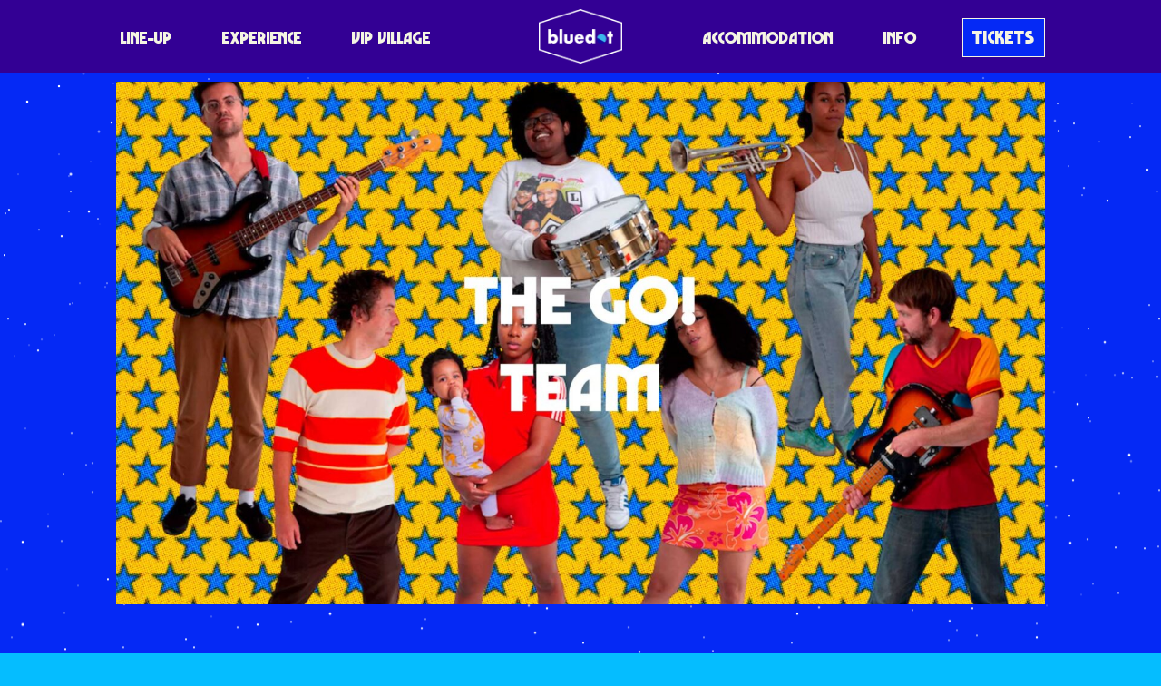

--- FILE ---
content_type: text/html; charset=UTF-8
request_url: https://eb.discoverthebluedot.com/profile/the-go-team/
body_size: 8914
content:
<!DOCTYPE html>
<html lang="en">
<head>
	<meta charset="UTF-8">

	<meta name="HandheldFriendly" content="True">
	<meta name="MobileOptimized" content="320">
	<meta name="viewport" content="width=device-width, initial-scale=1">
	<meta http-equiv="cleartype" content="on">

	<link rel="icon" href="/favicon.ico" />
	<link rel="shortcut icon" href="/favicon.ico" type="image/x-icon" />

	<title>The Go! Team - Bluedot</title>

	<meta name='robots' content='index, follow, max-image-preview:large, max-snippet:-1, max-video-preview:-1' />

	<!-- This site is optimized with the Yoast SEO plugin v20.7 - https://yoast.com/wordpress/plugins/seo/ -->
	<link rel="canonical" href="https://discoverthebluedot.com/profile/the-go-team/" />
	<meta property="og:locale" content="en_GB" />
	<meta property="og:type" content="article" />
	<meta property="og:title" content="The Go! Team - Bluedot" />
	<meta property="og:description" content="Spanning sunshine funk, Cyclone Tracey wig outs, chromakey sitar psychedelia, Casiotone anthems, horoscope electro, spoken word melodrama, kalimba callouts…. Get Up Sequendes is a united nations of sound." />
	<meta property="og:url" content="https://discoverthebluedot.com/profile/the-go-team/" />
	<meta property="og:site_name" content="Bluedot" />
	<meta property="article:modified_time" content="2023-02-28T07:39:05+00:00" />
	<meta property="og:image" content="https://cdn.discoverthebluedot.com/2023/02/GO-TEAM.jpg" />
	<meta property="og:image:width" content="1920" />
	<meta property="og:image:height" content="1080" />
	<meta property="og:image:type" content="image/jpeg" />
	<meta name="twitter:card" content="summary_large_image" />
	<script type="application/ld+json" class="yoast-schema-graph">{"@context":"https://schema.org","@graph":[{"@type":"WebPage","@id":"https://discoverthebluedot.com/profile/the-go-team/","url":"https://discoverthebluedot.com/profile/the-go-team/","name":"The Go! Team - Bluedot","isPartOf":{"@id":"https://3.11.98.10/#website"},"primaryImageOfPage":{"@id":"https://discoverthebluedot.com/profile/the-go-team/#primaryimage"},"image":{"@id":"https://discoverthebluedot.com/profile/the-go-team/#primaryimage"},"thumbnailUrl":"https://cdn.discoverthebluedot.com/2023/02/GO-TEAM.jpg","datePublished":"2023-02-28T07:50:00+00:00","dateModified":"2023-02-28T07:39:05+00:00","breadcrumb":{"@id":"https://discoverthebluedot.com/profile/the-go-team/#breadcrumb"},"inLanguage":"en-GB","potentialAction":[{"@type":"ReadAction","target":["https://discoverthebluedot.com/profile/the-go-team/"]}]},{"@type":"ImageObject","inLanguage":"en-GB","@id":"https://discoverthebluedot.com/profile/the-go-team/#primaryimage","url":"https://cdn.discoverthebluedot.com/2023/02/GO-TEAM.jpg","contentUrl":"https://cdn.discoverthebluedot.com/2023/02/GO-TEAM.jpg","width":1920,"height":1080},{"@type":"BreadcrumbList","@id":"https://discoverthebluedot.com/profile/the-go-team/#breadcrumb","itemListElement":[{"@type":"ListItem","position":1,"name":"Home","item":"https://discoverthebluedot.com/"},{"@type":"ListItem","position":2,"name":"The Go! Team"}]},{"@type":"WebSite","@id":"https://3.11.98.10/#website","url":"https://3.11.98.10/","name":"Bluedot","description":"Music · Science · Cosmic Culture","potentialAction":[{"@type":"SearchAction","target":{"@type":"EntryPoint","urlTemplate":"https://3.11.98.10/?s={search_term_string}"},"query-input":"required name=search_term_string"}],"inLanguage":"en-GB"}]}</script>
	<!-- / Yoast SEO plugin. -->


<link rel='stylesheet' id='wp-block-library-css' href='https://eb.discoverthebluedot.com/wp-includes/css/dist/block-library/style.min.css?ver=8e3c081469c4bc818e3d124c3eaf97a2' type='text/css' media='all' />
<link rel='stylesheet' id='vl-gutenberg-vl-block-block-css' href='https://eb.discoverthebluedot.com/wp-content/plugins/viral-loops-wp-integration/public/elements/vl-block/build/style-index.css?ver=1673272022' type='text/css' media='all' />
<link rel='stylesheet' id='classic-theme-styles-css' href='https://eb.discoverthebluedot.com/wp-includes/css/classic-themes.min.css?ver=8e3c081469c4bc818e3d124c3eaf97a2' type='text/css' media='all' />
<style id='global-styles-inline-css' type='text/css'>
body{--wp--preset--color--black: #00130B;--wp--preset--color--cyan-bluish-gray: #abb8c3;--wp--preset--color--white: #F5F5E3;--wp--preset--color--pale-pink: #f78da7;--wp--preset--color--vivid-red: #cf2e2e;--wp--preset--color--luminous-vivid-orange: #ff6900;--wp--preset--color--luminous-vivid-amber: #fcb900;--wp--preset--color--light-green-cyan: #7bdcb5;--wp--preset--color--vivid-green-cyan: #00d084;--wp--preset--color--pale-cyan-blue: #8ed1fc;--wp--preset--color--vivid-cyan-blue: #0693e3;--wp--preset--color--vivid-purple: #9b51e0;--wp--preset--color--dark-blue: #030A1A;--wp--preset--color--mid-blue: #0529F5;--wp--preset--color--light-blue: #05BDFF;--wp--preset--color--dark-grey: #25334e;--wp--preset--color--mid-grey: #6c7074;--wp--preset--color--light-grey: #e5e5e5;--wp--preset--color--red: #FA0082;--wp--preset--color--purple: #330094;--wp--preset--color--pink: #FA1FC7;--wp--preset--color--light-pink: #FA78FF;--wp--preset--color--hot-pink: #FA0082;--wp--preset--color--orange: #FF6B00;--wp--preset--color--yellow: #e7b762;--wp--preset--gradient--vivid-cyan-blue-to-vivid-purple: linear-gradient(135deg,rgba(6,147,227,1) 0%,rgb(155,81,224) 100%);--wp--preset--gradient--light-green-cyan-to-vivid-green-cyan: linear-gradient(135deg,rgb(122,220,180) 0%,rgb(0,208,130) 100%);--wp--preset--gradient--luminous-vivid-amber-to-luminous-vivid-orange: linear-gradient(135deg,rgba(252,185,0,1) 0%,rgba(255,105,0,1) 100%);--wp--preset--gradient--luminous-vivid-orange-to-vivid-red: linear-gradient(135deg,rgba(255,105,0,1) 0%,rgb(207,46,46) 100%);--wp--preset--gradient--very-light-gray-to-cyan-bluish-gray: linear-gradient(135deg,rgb(238,238,238) 0%,rgb(169,184,195) 100%);--wp--preset--gradient--cool-to-warm-spectrum: linear-gradient(135deg,rgb(74,234,220) 0%,rgb(151,120,209) 20%,rgb(207,42,186) 40%,rgb(238,44,130) 60%,rgb(251,105,98) 80%,rgb(254,248,76) 100%);--wp--preset--gradient--blush-light-purple: linear-gradient(135deg,rgb(255,206,236) 0%,rgb(152,150,240) 100%);--wp--preset--gradient--blush-bordeaux: linear-gradient(135deg,rgb(254,205,165) 0%,rgb(254,45,45) 50%,rgb(107,0,62) 100%);--wp--preset--gradient--luminous-dusk: linear-gradient(135deg,rgb(255,203,112) 0%,rgb(199,81,192) 50%,rgb(65,88,208) 100%);--wp--preset--gradient--pale-ocean: linear-gradient(135deg,rgb(255,245,203) 0%,rgb(182,227,212) 50%,rgb(51,167,181) 100%);--wp--preset--gradient--electric-grass: linear-gradient(135deg,rgb(202,248,128) 0%,rgb(113,206,126) 100%);--wp--preset--gradient--midnight: linear-gradient(135deg,rgb(2,3,129) 0%,rgb(40,116,252) 100%);--wp--preset--gradient--dark-blue-light-blue-hot-pink: linear-gradient(184deg, #030A1A 10%, #0529F5 20%, #05BDFF 50%, #FA0082 80%);--wp--preset--gradient--purple-hot-pink-orange: linear-gradient(184deg, #330094 10%, #FA0082 30%, #FA0082 50%, #FA1FC7 70%, #FF6B00 90%);--wp--preset--duotone--dark-grayscale: url('#wp-duotone-dark-grayscale');--wp--preset--duotone--grayscale: url('#wp-duotone-grayscale');--wp--preset--duotone--purple-yellow: url('#wp-duotone-purple-yellow');--wp--preset--duotone--blue-red: url('#wp-duotone-blue-red');--wp--preset--duotone--midnight: url('#wp-duotone-midnight');--wp--preset--duotone--magenta-yellow: url('#wp-duotone-magenta-yellow');--wp--preset--duotone--purple-green: url('#wp-duotone-purple-green');--wp--preset--duotone--blue-orange: url('#wp-duotone-blue-orange');--wp--preset--font-size--small: 13px;--wp--preset--font-size--medium: 20px;--wp--preset--font-size--large: 36px;--wp--preset--font-size--x-large: 42px;--wp--preset--spacing--20: 0.44rem;--wp--preset--spacing--30: 0.67rem;--wp--preset--spacing--40: 1rem;--wp--preset--spacing--50: 1.5rem;--wp--preset--spacing--60: 2.25rem;--wp--preset--spacing--70: 3.38rem;--wp--preset--spacing--80: 5.06rem;--wp--preset--shadow--natural: 6px 6px 9px rgba(0, 0, 0, 0.2);--wp--preset--shadow--deep: 12px 12px 50px rgba(0, 0, 0, 0.4);--wp--preset--shadow--sharp: 6px 6px 0px rgba(0, 0, 0, 0.2);--wp--preset--shadow--outlined: 6px 6px 0px -3px rgba(255, 255, 255, 1), 6px 6px rgba(0, 0, 0, 1);--wp--preset--shadow--crisp: 6px 6px 0px rgba(0, 0, 0, 1);}:where(.is-layout-flex){gap: 0.5em;}body .is-layout-flow > .alignleft{float: left;margin-inline-start: 0;margin-inline-end: 2em;}body .is-layout-flow > .alignright{float: right;margin-inline-start: 2em;margin-inline-end: 0;}body .is-layout-flow > .aligncenter{margin-left: auto !important;margin-right: auto !important;}body .is-layout-constrained > .alignleft{float: left;margin-inline-start: 0;margin-inline-end: 2em;}body .is-layout-constrained > .alignright{float: right;margin-inline-start: 2em;margin-inline-end: 0;}body .is-layout-constrained > .aligncenter{margin-left: auto !important;margin-right: auto !important;}body .is-layout-constrained > :where(:not(.alignleft):not(.alignright):not(.alignfull)){max-width: var(--wp--style--global--content-size);margin-left: auto !important;margin-right: auto !important;}body .is-layout-constrained > .alignwide{max-width: var(--wp--style--global--wide-size);}body .is-layout-flex{display: flex;}body .is-layout-flex{flex-wrap: wrap;align-items: center;}body .is-layout-flex > *{margin: 0;}:where(.wp-block-columns.is-layout-flex){gap: 2em;}.has-black-color{color: var(--wp--preset--color--black) !important;}.has-cyan-bluish-gray-color{color: var(--wp--preset--color--cyan-bluish-gray) !important;}.has-white-color{color: var(--wp--preset--color--white) !important;}.has-pale-pink-color{color: var(--wp--preset--color--pale-pink) !important;}.has-vivid-red-color{color: var(--wp--preset--color--vivid-red) !important;}.has-luminous-vivid-orange-color{color: var(--wp--preset--color--luminous-vivid-orange) !important;}.has-luminous-vivid-amber-color{color: var(--wp--preset--color--luminous-vivid-amber) !important;}.has-light-green-cyan-color{color: var(--wp--preset--color--light-green-cyan) !important;}.has-vivid-green-cyan-color{color: var(--wp--preset--color--vivid-green-cyan) !important;}.has-pale-cyan-blue-color{color: var(--wp--preset--color--pale-cyan-blue) !important;}.has-vivid-cyan-blue-color{color: var(--wp--preset--color--vivid-cyan-blue) !important;}.has-vivid-purple-color{color: var(--wp--preset--color--vivid-purple) !important;}.has-black-background-color{background-color: var(--wp--preset--color--black) !important;}.has-cyan-bluish-gray-background-color{background-color: var(--wp--preset--color--cyan-bluish-gray) !important;}.has-white-background-color{background-color: var(--wp--preset--color--white) !important;}.has-pale-pink-background-color{background-color: var(--wp--preset--color--pale-pink) !important;}.has-vivid-red-background-color{background-color: var(--wp--preset--color--vivid-red) !important;}.has-luminous-vivid-orange-background-color{background-color: var(--wp--preset--color--luminous-vivid-orange) !important;}.has-luminous-vivid-amber-background-color{background-color: var(--wp--preset--color--luminous-vivid-amber) !important;}.has-light-green-cyan-background-color{background-color: var(--wp--preset--color--light-green-cyan) !important;}.has-vivid-green-cyan-background-color{background-color: var(--wp--preset--color--vivid-green-cyan) !important;}.has-pale-cyan-blue-background-color{background-color: var(--wp--preset--color--pale-cyan-blue) !important;}.has-vivid-cyan-blue-background-color{background-color: var(--wp--preset--color--vivid-cyan-blue) !important;}.has-vivid-purple-background-color{background-color: var(--wp--preset--color--vivid-purple) !important;}.has-black-border-color{border-color: var(--wp--preset--color--black) !important;}.has-cyan-bluish-gray-border-color{border-color: var(--wp--preset--color--cyan-bluish-gray) !important;}.has-white-border-color{border-color: var(--wp--preset--color--white) !important;}.has-pale-pink-border-color{border-color: var(--wp--preset--color--pale-pink) !important;}.has-vivid-red-border-color{border-color: var(--wp--preset--color--vivid-red) !important;}.has-luminous-vivid-orange-border-color{border-color: var(--wp--preset--color--luminous-vivid-orange) !important;}.has-luminous-vivid-amber-border-color{border-color: var(--wp--preset--color--luminous-vivid-amber) !important;}.has-light-green-cyan-border-color{border-color: var(--wp--preset--color--light-green-cyan) !important;}.has-vivid-green-cyan-border-color{border-color: var(--wp--preset--color--vivid-green-cyan) !important;}.has-pale-cyan-blue-border-color{border-color: var(--wp--preset--color--pale-cyan-blue) !important;}.has-vivid-cyan-blue-border-color{border-color: var(--wp--preset--color--vivid-cyan-blue) !important;}.has-vivid-purple-border-color{border-color: var(--wp--preset--color--vivid-purple) !important;}.has-vivid-cyan-blue-to-vivid-purple-gradient-background{background: var(--wp--preset--gradient--vivid-cyan-blue-to-vivid-purple) !important;}.has-light-green-cyan-to-vivid-green-cyan-gradient-background{background: var(--wp--preset--gradient--light-green-cyan-to-vivid-green-cyan) !important;}.has-luminous-vivid-amber-to-luminous-vivid-orange-gradient-background{background: var(--wp--preset--gradient--luminous-vivid-amber-to-luminous-vivid-orange) !important;}.has-luminous-vivid-orange-to-vivid-red-gradient-background{background: var(--wp--preset--gradient--luminous-vivid-orange-to-vivid-red) !important;}.has-very-light-gray-to-cyan-bluish-gray-gradient-background{background: var(--wp--preset--gradient--very-light-gray-to-cyan-bluish-gray) !important;}.has-cool-to-warm-spectrum-gradient-background{background: var(--wp--preset--gradient--cool-to-warm-spectrum) !important;}.has-blush-light-purple-gradient-background{background: var(--wp--preset--gradient--blush-light-purple) !important;}.has-blush-bordeaux-gradient-background{background: var(--wp--preset--gradient--blush-bordeaux) !important;}.has-luminous-dusk-gradient-background{background: var(--wp--preset--gradient--luminous-dusk) !important;}.has-pale-ocean-gradient-background{background: var(--wp--preset--gradient--pale-ocean) !important;}.has-electric-grass-gradient-background{background: var(--wp--preset--gradient--electric-grass) !important;}.has-midnight-gradient-background{background: var(--wp--preset--gradient--midnight) !important;}.has-small-font-size{font-size: var(--wp--preset--font-size--small) !important;}.has-medium-font-size{font-size: var(--wp--preset--font-size--medium) !important;}.has-large-font-size{font-size: var(--wp--preset--font-size--large) !important;}.has-x-large-font-size{font-size: var(--wp--preset--font-size--x-large) !important;}
.wp-block-navigation a:where(:not(.wp-element-button)){color: inherit;}
:where(.wp-block-columns.is-layout-flex){gap: 2em;}
.wp-block-pullquote{font-size: 1.5em;line-height: 1.6;}
</style>
<link rel='stylesheet' id='vloops-wp-plugin-css' href='https://eb.discoverthebluedot.com/wp-content/plugins/viral-loops-wp-integration/public/css/vloops-wp-plugin-public.css?ver=3.2.1' type='text/css' media='all' />
<link rel='stylesheet' id='app-css' href='https://eb.discoverthebluedot.com/wp-content/themes/bluedot/css/release/app.css?ver=2.4.14.1' type='text/css' media='all' />
<script  src="https://eb.discoverthebluedot.com/wp-content/cache/minify/d52ed.js"></script>

<script type='text/javascript' id='xs_social_custom-js-extra'>
/* <![CDATA[ */
var rest_api_conf = {"siteurl":"https:\/\/eb.discoverthebluedot.com","nonce":"9661dff4a2","root":"https:\/\/eb.discoverthebluedot.com\/wp-json\/"};
var wsluFrontObj = {"resturl":"https:\/\/eb.discoverthebluedot.com\/wp-json\/","rest_nonce":"9661dff4a2"};
/* ]]> */
</script>
<script  src="https://eb.discoverthebluedot.com/wp-content/cache/minify/d0897.js"></script>

<script type='text/javascript' id='app-js-extra'>
/* <![CDATA[ */
var acm = {"ajax_url":"https:\/\/eb.discoverthebluedot.com\/wp-admin\/admin-ajax.php"};
/* ]]> */
</script>
<script  src="https://eb.discoverthebluedot.com/wp-content/cache/minify/19206.js"></script>

<link rel="https://api.w.org/" href="https://eb.discoverthebluedot.com/wp-json/" /><link rel="alternate" type="application/json" href="https://eb.discoverthebluedot.com/wp-json/wp/v2/artist/83106" /><link rel="EditURI" type="application/rsd+xml" title="RSD" href="https://eb.discoverthebluedot.com/xmlrpc.php?rsd" />
<link rel="wlwmanifest" type="application/wlwmanifest+xml" href="https://eb.discoverthebluedot.com/wp-includes/wlwmanifest.xml" />

<link rel='shortlink' href='https://eb.discoverthebluedot.com/?p=83106' />
<link rel="alternate" type="application/json+oembed" href="https://eb.discoverthebluedot.com/wp-json/oembed/1.0/embed?url=https%3A%2F%2Feb.discoverthebluedot.com%2Fprofile%2Fthe-go-team%2F" />
<link rel="alternate" type="text/xml+oembed" href="https://eb.discoverthebluedot.com/wp-json/oembed/1.0/embed?url=https%3A%2F%2Feb.discoverthebluedot.com%2Fprofile%2Fthe-go-team%2F&#038;format=xml" />
<!-- HFCM by 99 Robots - Snippet # 2: Analytics -->
<!-- Global site tag (gtag.js) - Google Analytics -->
<script async src="https://www.googletagmanager.com/gtag/js?id=UA-72253434-1"></script>
<script>
  window.dataLayer = window.dataLayer || [];
  function gtag(){dataLayer.push(arguments);}
  gtag('js', new Date());

  gtag('config', 'UA-72253434-1');
</script>
<!-- /end HFCM by 99 Robots -->
<!-- HFCM by 99 Robots - Snippet # 3: TikTok -->
<script>
		!function (w, d, t) {
		  w.TiktokAnalyticsObject=t;var ttq=w[t]=w[t]||[];ttq.methods=["page","track","identify","instances","debug","on","off","once","ready","alias","group","enableCookie","disableCookie"],ttq.setAndDefer=function(t,e){t[e]=function(){t.push([e].concat(Array.prototype.slice.call(arguments,0)))}};for(var i=0;i<ttq.methods.length;i++)ttq.setAndDefer(ttq,ttq.methods[i]);ttq.instance=function(t){for(var e=ttq._i[t]||[],n=0;n<ttq.methods.length;n++)ttq.setAndDefer(e,ttq.methods[n]);return e},ttq.load=function(e,n){var i="https://analytics.tiktok.com/i18n/pixel/events.js";ttq._i=ttq._i||{},ttq._i[e]=[],ttq._i[e]._u=i,ttq._t=ttq._t||{},ttq._t[e]=+new Date,ttq._o=ttq._o||{},ttq._o[e]=n||{};var o=document.createElement("script");o.type="text/javascript",o.async=!0,o.src=i+"?sdkid="+e+"&lib="+t;var a=document.getElementsByTagName("script")[0];a.parentNode.insertBefore(o,a)};
		
		  ttq.load('C59IGSNGE0M9N03GUCFG');
		}(window, document, 'ttq');
	</script>
<!-- /end HFCM by 99 Robots -->
<!-- HFCM by 99 Robots - Snippet # 4: Teads -->
<script type="text/javascript" src="https://p.teads.tv/teads-fellow.js" async="true"></script>
<script>
	window.teads_e = window.teads_e || [];
	window.teads_buyer_pixel_id = 4211;
</script>
<!-- /end HFCM by 99 Robots -->
<!-- HFCM by 99 Robots - Snippet # 5: Meta -->
<!-- Meta Pixel Code -->
<script>
!function(f,b,e,v,n,t,s)
{if(f.fbq)return;n=f.fbq=function(){n.callMethod?
n.callMethod.apply(n,arguments):n.queue.push(arguments)};
if(!f._fbq)f._fbq=n;n.push=n;n.loaded=!0;n.version='2.0';
n.queue=[];t=b.createElement(e);t.async=!0;
t.src=v;s=b.getElementsByTagName(e)[0];
s.parentNode.insertBefore(t,s)}(window, document,'script',
'https://connect.facebook.net/en_US/fbevents.js');
fbq('init', '347012102362450');
fbq('track', 'PageView');
</script>
<noscript><img height="1" width="1" style="display:none" alt=""
src="https://www.facebook.com/tr?id=347012102362450&ev=PageView&noscript=1"
/></noscript>
<!-- End Meta Pixel Code -->
<!-- /end HFCM by 99 Robots -->
<!-- HFCM by 99 Robots - Snippet # 6: GTM -->
<!-- Google Tag Manager -->
<script>(function(w,d,s,l,i){w[l]=w[l]||[];w[l].push({'gtm.start':
new Date().getTime(),event:'gtm.js'});var f=d.getElementsByTagName(s)[0],
j=d.createElement(s),dl=l!='dataLayer'?'&l='+l:'';j.async=true;j.src=
'https://www.googletagmanager.com/gtm.js?id='+i+dl;f.parentNode.insertBefore(j,f);
})(window,document,'script','dataLayer','GTM-MMDN9XX');</script>
<!-- End Google Tag Manager -->
<!-- /end HFCM by 99 Robots -->
<!-- HFCM by 99 Robots - Snippet # 8: CSS -->
<style type="text/css">
	@media (max-width: 768px) {
    .reverse-mobile {
        flex-direction: column-reverse;
    }
}
	</style>
<!-- /end HFCM by 99 Robots -->
<script 
				async defer 
				crossorigin="anonymous" 
				src="https://connect.facebook.net/en_GB/sdk.js#xfbml=1&version=v12.0&appId=289626922239572&autoLogAppEvents=1" 
				nonce="1NrBB1OZ">				
			</script><style type="text/css">.has-dark_blue-light_blue-hot_pink-gradient-background {background: linear-gradient(184deg, #030A1A 10%, #0529F5 20%, #05BDFF 50%, #FA0082 80%);}.has-purple-hot_pink-orange-gradient-background {background: linear-gradient(184deg, #330094 10%, #FA0082 30%, #FA0082 50%, #FA1FC7 70%, #FF6B00 90%);}</style><script type="text/javascript" src="https://app.viral-loops.com/widgetsV2/core/loader.js"></script><link rel="icon" href="https://cdn.discoverthebluedot.com/cropped-favicon-1-32x32.png" sizes="32x32" />
<link rel="icon" href="https://cdn.discoverthebluedot.com/cropped-favicon-1-192x192.png" sizes="192x192" />
<link rel="apple-touch-icon" href="https://cdn.discoverthebluedot.com/cropped-favicon-1-180x180.png" />
<meta name="msapplication-TileImage" content="https://cdn.discoverthebluedot.com/cropped-favicon-1-270x270.png" />
</head>


<body class="artist-template-default single single-artist postid-83106 no-js default-bg app artist-the-go-team" style="" id="page">
<div id="fb-root"></div>
<div id="app">


    <header class="head head">
        <div class="head-wrap">

			                
	<h2 class="logo">
		<a class="logo-wrap" href="/">
			<img src="https://eb.discoverthebluedot.com/wp-content/themes/bluedot/img/logo.png?v=2" alt="Bluedot">
		</a>
	</h2>
			

			                <nav class="head-nav nav">
                    <input class="nav-switch" type="checkbox" />

                    <div class="nav-btn js-nav-btn">
                        <span></span><span></span><span></span><span></span>
                    </div>

                    <div class="nav-menu">
						<ul id="menu-header" class="menu"><li id="menu-item-56771" class="menu-item menu-item-type-post_type menu-item-object-page menu-item-56771"><a href="https://eb.discoverthebluedot.com/lineup/" class=" ">Line-Up</a></li>
<li id="menu-item-56774" class="menu-item menu-item-type-post_type menu-item-object-page menu-item-56774"><a href="https://eb.discoverthebluedot.com/experience/" class=" ">Experience</a></li>
<li id="menu-item-83446" class="menu-item menu-item-type-post_type menu-item-object-page menu-item-83446"><a href="https://eb.discoverthebluedot.com/vip/" class=" ">VIP Village</a></li>
<li id="menu-item-56770" class="menu-item menu-item-type-post_type menu-item-object-page menu-item-56770"><a href="https://eb.discoverthebluedot.com/accommodation/" class=" ">Accommodation</a></li>
<li id="menu-item-56776" class="menu-item menu-item-type-post_type menu-item-object-page menu-item-56776"><a href="https://eb.discoverthebluedot.com/info/" class=" ">Info</a></li>
<li id="menu-item-83604" class="menu-item menu-item-type-post_type menu-item-object-page menu-item-83604"><a href="https://eb.discoverthebluedot.com/tickets/" class=" button">Tickets</a></li>
</ul>                    </div>
                </nav>
			
        </div>
    </header>





	
	<article class="article mod-artist">
        <div class="article-content">
			
<div class="wp-block-group has-mid-blue-background-color has-background is-layout-flow"><div class="wp-block-group__inner-container"><div class="wp-block-image">
<figure class="aligncenter size-full"><img decoding="async" width="1920" height="1080" src="https://cdn.discoverthebluedot.com/2023/02/GO-TEAM.jpg" alt="" class="wp-image-83425" srcset="https://cdn.discoverthebluedot.com/2023/02/GO-TEAM-1200x675.jpg 1200w, https://cdn.discoverthebluedot.com/2023/02/GO-TEAM-768x432.jpg 768w, https://cdn.discoverthebluedot.com/2023/02/GO-TEAM-1536x864.jpg 1536w, https://cdn.discoverthebluedot.com/2023/02/GO-TEAM-600x300.jpg 600w, https://cdn.discoverthebluedot.com/2023/02/GO-TEAM.jpg 1920w" sizes="(max-width: 1920px) 100vw, 1920px" /></figure></div>


<div class="wp-block-columns fullwidth is-style-default is-layout-flex wp-container-5">
<div class="wp-block-column is-vertically-aligned-center is-layout-flow">
<div style="height:20px" aria-hidden="true" class="wp-block-spacer"></div>


<div class="artist-billing
        has-white-color
">
                <span class="artist-billing-stages">
                <a href="https://eb.discoverthebluedot.com/experience/orbit/">Orbit</a>            </span>
            
            <span class="artist-billing-sep"></span>
    
	        <span class="artist-billing-days">
            <span>Saturday 2023</span>        </span>
	</div>

<ul class="artist-links ">
            <li class="artist-link mod-spotify">
            <a href="spotify:artist:6veTV9sF06FBf2KN0xAdvo"
               title="Spotify"
               class="socicon-spotify has-white-color"
            ></a>
        </li>
            <li class="artist-link mod-facebook">
            <a href="https://www.facebook.com/thegoteam"
               title="Facebook"
               class="socicon-facebook has-white-color"
            ></a>
        </li>
            <li class="artist-link mod-twitter">
            <a href="https://twitter.com/the_go_team"
               title="Twitter"
               class="socicon-twitter has-white-color"
            ></a>
        </li>
            <li class="artist-link mod-youtube">
            <a href="https://www.youtube.com/@TheGoTeamTV"
               title="Youtube"
               class="socicon-youtube has-white-color"
            ></a>
        </li>
            <li class="artist-link mod-instagram">
            <a href="https://www.instagram.com/itsthegoteam/?hl=en"
               title="Instagram"
               class="socicon-instagram has-white-color"
            ></a>
        </li>
    </ul></div>



<div class="wp-block-column is-layout-flow"></div>
</div>



<p class="has-white-color has-text-color">Spanning sunshine funk, Cyclone Tracey wig outs, chromakey sitar psychedelia, Casiotone anthems, horoscope electro, spoken word melodrama, kalimba callouts….</p>



<p class="has-white-color has-text-color">Get Up Sequendes is a united nations of sound.</p>



<figure class="wp-block-embed is-type-video is-provider-youtube wp-block-embed-youtube wp-embed-aspect-16-9 wp-has-aspect-ratio"><div class="wp-block-embed__wrapper">
<iframe loading="lazy" title="The Go! Team - Gemini (Official Video)" width="500" height="281" src="https://www.youtube.com/embed/68wi5gqM_as?feature=oembed" frameborder="0" allow="accelerometer; autoplay; clipboard-write; encrypted-media; gyroscope; picture-in-picture; web-share" allowfullscreen></iframe>
</div></figure>


<div is="stars" inline-template class="stars">
    <div ref="wrap">
        <canvas ref="canvas"></canvas>
    </div>
</div></div></div>



<div class="wp-block-group has-background is-layout-flow" style="background:linear-gradient(180deg,rgb(5,41,245) 77%,rgb(5,189,255) 100%)"><div class="wp-block-group__inner-container"></div></div>
        </div>

                    <div class="article-related">
                <h4 class="article-related-title">Recommended Artists</h4>
                
<div class="">
    <div is="journal" inline-template
         :max="100"
         class="journal">
        <div>

    

    <div class="journal-posts">
            <a class="journal-post mod-square"
           v-show="isPostVisible(0, [])"
           href="https://eb.discoverthebluedot.com/profile/pavement/">
            <div class="journal-post-image">
                <img src="https://cdn.discoverthebluedot.com/2023/02/Pavement-600x600.jpg" alt="">
            </div>
            	                </a>
            <a class="journal-post mod-square"
           v-show="isPostVisible(1, [])"
           href="https://eb.discoverthebluedot.com/profile/grace-jones/">
            <div class="journal-post-image">
                <img src="https://cdn.discoverthebluedot.com/2023/02/Grace-Jones-600x600.jpg" alt="">
            </div>
            	                </a>
            <a class="journal-post mod-square"
           v-show="isPostVisible(2, [])"
           href="https://eb.discoverthebluedot.com/profile/roisin-murphy-3/">
            <div class="journal-post-image">
                <img src="https://cdn.discoverthebluedot.com/2023/02/Roisin-Murphy-600x600.jpg" alt="">
            </div>
            	                </a>
        </div>

</div>
</div>
</div>            </div>
            </article>




    

<div class="sponsors">
                    <ul class="sponsors-list">
	                        <li class="sponsors-sponsor">
                                            <a href="https://fromthefields.co.uk" rel="noopener noreferrer" target="_blank">
                                                <img src="https://cdn.discoverthebluedot.com/2022/01/FTF.png" alt="FTF">
                                            </a>
                                    </li>
	                        <li class="sponsors-sponsor">
                                            <a href="https://www.manchester.ac.uk/" rel="noopener noreferrer" target="_blank">
                                                <img src="https://cdn.discoverthebluedot.com/2022/04/uom.png" alt="UoM">
                                            </a>
                                    </li>
	                        <li class="sponsors-sponsor">
                                            <a href="https://www.jodrellbank.net/" rel="noopener noreferrer" target="_blank">
                                                <img src="https://cdn.discoverthebluedot.com/2022/04/ietx9hfZ-Untitled-1.png" alt="JB">
                                            </a>
                                    </li>
	                        <li class="sponsors-sponsor">
                                            <a href="https://tixel.com/uk/" rel="noopener noreferrer" target="_blank">
                                                <img src="https://cdn.discoverthebluedot.com/2023/04/Tixel-1.png" alt="Tixel">
                                            </a>
                                    </li>
	                        <li class="sponsors-sponsor">
                                            <a href="https://www.nationalexpress.com/" rel="noopener noreferrer" target="_blank">
                                                <img src="https://cdn.discoverthebluedot.com/2022/03/Untitled-2.png" alt="National Express">
                                            </a>
                                    </li>
	                        <li class="sponsors-sponsor">
                                            <a href="https://www.faithinnature.co.uk/" rel="noopener noreferrer" target="_blank">
                                                <img src="https://cdn.discoverthebluedot.com/2023/05/Untitled-5.png" alt="Faith In Nature">
                                            </a>
                                    </li>
	                        <li class="sponsors-sponsor">
                                            <a href="https://www.lush.com/uk" rel="noopener noreferrer" target="_blank">
                                                <img src="https://cdn.discoverthebluedot.com/2023/07/Lush.png" alt="Lush">
                                            </a>
                                    </li>
	                        <li class="sponsors-sponsor">
                                            <a href="https://www.oatly.com/" rel="noopener noreferrer" target="_blank">
                                                <img src="https://cdn.discoverthebluedot.com/2023/07/oatly.png" alt="Oatly">
                                            </a>
                                    </li>
	                        <li class="sponsors-sponsor">
                                            <a href="https://www.thatcherscider.co.uk/" rel="noopener noreferrer" target="_blank">
                                                <img src="https://cdn.discoverthebluedot.com/2023/05/Untitled-6.png" alt="Thatchers">
                                            </a>
                                    </li>
	                        <li class="sponsors-sponsor">
                                            <a href="https://saplingspirits.com/" rel="noopener noreferrer" target="_blank">
                                                <img src="https://cdn.discoverthebluedot.com/2023/07/Sapling.png" alt="Sapling">
                                            </a>
                                    </li>
	                        <li class="sponsors-sponsor">
                                            <a href="https://puritybrewing.com/" rel="noopener noreferrer" target="_blank">
                                                <img src="https://cdn.discoverthebluedot.com/2023/07/Purity.png" alt="Purity">
                                            </a>
                                    </li>
	                        <li class="sponsors-sponsor">
                                                <img src="https://cdn.discoverthebluedot.com/2022/07/lottery_Logo_White-RGB-600x167.png" alt="ACE">
                                    </li>
	                </ul>
    </div>


	<div class="foot-decor">
    <div
        class="foot-decor-layer mod-1 parallax"
         data-rellax-percentage="0.5"
        data-rellax-speed="16"
        data-rellax-mobile-speed="8"
        data-rellax-xs-speed="0">
        <img src="https://eb.discoverthebluedot.com/wp-content/themes/bluedot/img/foot/foot-1.png" alt="">
    </div>
    <div
        class="foot-decor-layer mod-2 parallax"
         data-rellax-percentage="0.5"
        data-rellax-speed="12"
        data-rellax-mobile-speed="6"
        data-rellax-xs-speed="0">
        <img src="https://eb.discoverthebluedot.com/wp-content/themes/bluedot/img/foot/foot-2.png" alt="">
    </div>
    <div
        class="foot-decor-layer mod-3 parallax"
         data-rellax-percentage="0.5"
        data-rellax-speed="0"
        data-rellax-mobile-speed="0"
        data-rellax-xs-speed="0">
        <img src="https://eb.discoverthebluedot.com/wp-content/themes/bluedot/img/foot/foot-3.png" alt="">
    </div>
</div>

    <footer class="foot">
        <div class="foot-wrap">

            <div class="foot-logo">
                
	<h2 class="logo">
		<a class="logo-wrap" href="/">
			<img src="https://eb.discoverthebluedot.com/wp-content/themes/bluedot/img/logo.png?v=2" alt="Bluedot">
		</a>
	</h2>
            </div>


            <nav class="foot-nav">
                <ul id="menu-foot" class="menu"><li id="menu-item-54045" class="menu-item menu-item-type-post_type menu-item-object-page menu-item-54045"><a href="https://eb.discoverthebluedot.com/lineup/" class=" ">Line-Up</a></li>
<li id="menu-item-49931" class="menu-item menu-item-type-post_type menu-item-object-page menu-item-49931"><a href="https://eb.discoverthebluedot.com/experience/" class=" ">Experience</a></li>
<li id="menu-item-66357" class="menu-item menu-item-type-post_type menu-item-object-page menu-item-66357"><a href="https://eb.discoverthebluedot.com/vip/" class=" ">VIP Village</a></li>
<li id="menu-item-54575" class="menu-item menu-item-type-post_type menu-item-object-page menu-item-54575"><a href="https://eb.discoverthebluedot.com/accommodation/" class=" ">Accommodation</a></li>
<li id="menu-item-49930" class="menu-item menu-item-type-post_type menu-item-object-page menu-item-49930"><a href="https://eb.discoverthebluedot.com/info/" class=" ">Info</a></li>
<li id="menu-item-59433" class="menu-item menu-item-type-post_type menu-item-object-page menu-item-privacy-policy menu-item-59433"><a rel="privacy-policy" href="https://eb.discoverthebluedot.com/privacypolicy/" class=" ">Privacy Policy</a></li>
<li id="menu-item-59434" class="menu-item menu-item-type-post_type menu-item-object-page menu-item-59434"><a href="https://eb.discoverthebluedot.com/termsandconditions/" class=" ">Terms and Conditions</a></li>
</ul>            </nav>


            <div class="foot-social">
                <h4 class="foot-social-title">Follow</h4>
                <ul class="foot-social-links">
                                            <li class="foot-social-link mod-instagram">
                            <a href="https://www.instagram.com/bluedotfestival/" title="Instagram">
                                <i class="socicon-instagram"></i>
                            </a>
                        </li>

                                            <li class="foot-social-link mod-twitter">
                            <a href="https://twitter.com/bluedotfestival" title="Twitter">
                                <i class="socicon-twitter"></i>
                            </a>
                        </li>

                                            <li class="foot-social-link mod-facebook">
                            <a href="https://www.facebook.com/bluedotfestival/" title="Facebook">
                                <i class="socicon-facebook"></i>
                            </a>
                        </li>

                                            <li class="foot-social-link mod-youtube">
                            <a href="https://www.youtube.com/channel/UCKsrlnoNUVOmFAskzeZdu6A" title="Youtube">
                                <i class="socicon-youtube"></i>
                            </a>
                        </li>

                                            <li class="foot-social-link mod-tiktok">
                            <a href="https://www.tiktok.com/@discoverthebluedot" title="Tiktok">
                                <i class="socicon-tiktok"></i>
                            </a>
                        </li>

                                    </ul>


                <div class="widget mod-widget_block">
        <div
            class="emailoctopus-form-wrapper" >

            <form method="post" action="https://emailoctopus.com/lists/698d2c22-25d7-11ec-96e5-06b4694bee2a/members/external-add"
                  class="emailoctopus-form">

                <div class="emailoctopus-form-textarea-hidden" aria-hidden="true">
                    <textarea class="emailoctopus-form-textarea-hidden" name="message_consent_required"
                              aria-hidden="true">Please check the checkbox to indicate your consent.</textarea>
                    <textarea class="emailoctopus-form-textarea-hidden" name="message_missing_email"
                              aria-hidden="true">Your email address is required.</textarea>
                    <textarea class="emailoctopus-form-textarea-hidden" name="message_invalid_email"
                              aria-hidden="true">Your email address looks incorrect. Please try again.</textarea>
                    <textarea class="emailoctopus-form-textarea-hidden" name="message_bot"
                              aria-hidden="true">This doesn&#039;t look like a human submission.</textarea>
                    <textarea class="emailoctopus-form-textarea-hidden" name="message_success"
                              aria-hidden="true">Thank you for subscribing</textarea>
                </div>

                <h2 class="emailoctopus-heading">Newsletter Signup</h2><p></p>
                <p class="emailoctopus__success-message"></p>
                <p class="emailoctopus__error-message"></p>

                <div class="emailoctopus-form-copy-wrapper">
                    <input type="hidden" name="emailoctopus_form_id" value="1"/>
                    <input type="hidden" name="emailoctopus_list_id" value="698d2c22-25d7-11ec-96e5-06b4694bee2a"/>

                    
                        <div class="emailoctopus-form-row">

                            <label><span class="emailoctopus-label">Email address <span class="required">*</span></span><br><input type="text" name="EmailAddress" class="emailoctopus-custom-fields" tabindex="100" /></label>
                        </div>

                                            
                    
                    <div class="emailoctopus-form-row-hp" aria-hidden="true">
                        <!-- Do not remove this field, otherwise you risk bot signups -->
                        <input type="text" name="hp698d2c22-25d7-11ec-96e5-06b4694bee2a" tabindex="-1" autocomplete="nope">
                    </div>

                    <div class="emailoctopus-form-row-subscribe">
                                                <button type="submit" tabindex="101"
                                style="">Subscribe</button>
                    </div>

                    
                </div>
            </form>
        </div>

        </div>            </div>

        </div>
    </footer>



</div>

<div class="foot-scripts">
	<!-- HFCM by 99 Robots - Snippet # 7: GTM noscript -->
<!-- Google Tag Manager (noscript) -->
<noscript><iframe src="https://www.googletagmanager.com/ns.html?id=GTM-MMDN9XX"
height="0" width="0" style="display:none;visibility:hidden"></iframe></noscript>
<!-- End Google Tag Manager (noscript) -->
<!-- /end HFCM by 99 Robots -->
<style id='core-block-supports-inline-css' type='text/css'>
.wp-container-5.wp-container-5{flex-wrap:nowrap;}
</style>
<script type='text/javascript' id='emailoctopus_frontend-js-extra'>
/* <![CDATA[ */
var emailoctopus = {"ajaxurl":"https:\/\/eb.discoverthebluedot.com\/wp-admin\/admin-ajax.php","sending":"Sending"};
/* ]]> */
</script>
<script  src="https://eb.discoverthebluedot.com/wp-content/cache/minify/f09bb.js"></script>

</div>

</body>
</html>
<!--
Performance optimized by W3 Total Cache. Learn more: https://www.boldgrid.com/w3-total-cache/

Object Caching 219/258 objects using disk
Page Caching using redis 
Minified using disk
Database Caching 17/39 queries in 0.602 seconds using disk

Served from: eb.discoverthebluedot.com @ 2026-01-22 08:16:19 by W3 Total Cache
-->